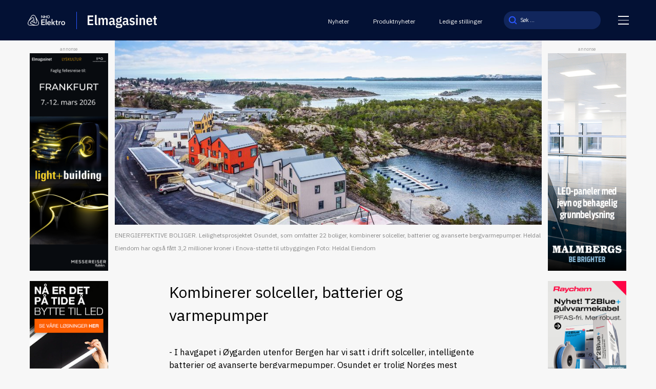

--- FILE ---
content_type: text/html; charset=UTF-8
request_url: https://elmagasinet.no/kombinerer-solceller-batterier-og-varmepumper/
body_size: 12649
content:
<!doctype html>
<html lang="nb-NO">

<head>
  <meta charset="UTF-8">
  <meta name="viewport" content="width=device-width, initial-scale=1">
  <meta name="HandheldFriendly" content="true">
  <meta name="application-name" content="Elmagasinet.no">
  <meta name="apple-mobile-web-app-title" content="Elmagasinet.no">
  <meta name="apple-mobile-web-app-capable" content="yes">
  <meta name="apple-mobile-web-app-status-bar-style" content="black-translucent">
    <link rel="icon" type="image/png" href="https://elmagasinet.no/wp-content/themes/hubster/src/img/favicons/favicon.png" sizes="96x96" />
  <link rel="icon" type="image/svg+xml" href="https://elmagasinet.no/wp-content/themes/hubster/src/img/favicons/favicon.png" />
  <link rel="shortcut icon" href="https://elmagasinet.no/wp-content/themes/hubster/src/img/favicons/favicon.png" />
  <link rel="apple-touch-icon" sizes="180x180" href="https://elmagasinet.no/wp-content/themes/hubster/src/img/favicons/favicon.png" />
  <meta name="apple-mobile-web-app-title" content="Elmagasinet" />
  <link rel="manifest" href="https://elmagasinet.no/wp-content/themes/hubster/src/img/favicons/site.webmanifest" />
  <meta name="theme-color" content="#031134">
      <!-- Google Tag Manager -->
    <script>
      (function(w, d, s, l, i) {
        w[l] = w[l] || [];
        w[l].push({
          'gtm.start': new Date().getTime(),
          event: 'gtm.js'
        });
        var f = d.getElementsByTagName(s)[0],
          j = d.createElement(s),
          dl = l != 'dataLayer' ? '&l=' + l : '';
        j.async = true;
        j.src =
          'https://www.googletagmanager.com/gtm.js?id=' + i + dl;
        f.parentNode.insertBefore(j, f);
      })(window, document, 'script', 'dataLayer', 'GTM-5L4T72C');
    </script>
    <!-- End Google Tag Manager -->
    <meta name='robots' content='index, follow, max-image-preview:large, max-snippet:-1, max-video-preview:-1' />
	<style>img:is([sizes="auto" i], [sizes^="auto," i]) { contain-intrinsic-size: 3000px 1500px }</style>
	
	<!-- This site is optimized with the Yoast SEO plugin v25.9 - https://yoast.com/wordpress/plugins/seo/ -->
	<title>Kombinerer solceller, batterier og varmepumper - Elmagasinet.no</title>
	<meta name="description" content="- I havgapet i Øygarden utenfor Bergen har vi satt i drift solceller, intelligente batterier og avanserte bergvarmepumper. Osundet er trolig Norges mest energieffektive leilighetsprosjekt. Innflyttingen startet i desember i fjor, sier daglig leder Marie Therese Haukeland i Heldal Eiendom." />
	<link rel="canonical" href="https://elmagasinet.no/kombinerer-solceller-batterier-og-varmepumper/" />
	<meta property="og:locale" content="nb_NO" />
	<meta property="og:type" content="article" />
	<meta property="og:title" content="Kombinerer solceller, batterier og varmepumper - Elmagasinet.no" />
	<meta property="og:description" content="- I havgapet i Øygarden utenfor Bergen har vi satt i drift solceller, intelligente batterier og avanserte bergvarmepumper. Osundet er trolig Norges mest energieffektive leilighetsprosjekt. Innflyttingen startet i desember i fjor, sier daglig leder Marie Therese Haukeland i Heldal Eiendom." />
	<meta property="og:url" content="https://elmagasinet.no/kombinerer-solceller-batterier-og-varmepumper/" />
	<meta property="og:site_name" content="Elmagasinet.no" />
	<meta property="article:published_time" content="2022-06-08T04:14:00+00:00" />
	<meta property="og:image" content="https://elmagasinet.no/wp-content/uploads/2022/05/40_41-Osundet.jpg" />
	<meta property="og:image:width" content="1500" />
	<meta property="og:image:height" content="844" />
	<meta property="og:image:type" content="image/jpeg" />
	<meta name="author" content="nina" />
	<meta name="twitter:card" content="summary_large_image" />
	<meta name="twitter:label1" content="Skrevet av" />
	<meta name="twitter:data1" content="nina" />
	<meta name="twitter:label2" content="Ansl. lesetid" />
	<meta name="twitter:data2" content="3 minutter" />
	<script type="application/ld+json" class="yoast-schema-graph">{"@context":"https://schema.org","@graph":[{"@type":"Article","@id":"https://elmagasinet.no/kombinerer-solceller-batterier-og-varmepumper/#article","isPartOf":{"@id":"https://elmagasinet.no/kombinerer-solceller-batterier-og-varmepumper/"},"author":{"name":"nina","@id":"https://elmagasinet.no/#/schema/person/08801578c3bcabc9c1761cec411793bb"},"headline":"Kombinerer solceller, batterier og varmepumper","datePublished":"2022-06-08T04:14:00+00:00","mainEntityOfPage":{"@id":"https://elmagasinet.no/kombinerer-solceller-batterier-og-varmepumper/"},"wordCount":520,"publisher":{"@id":"https://elmagasinet.no/#organization"},"image":{"@id":"https://elmagasinet.no/kombinerer-solceller-batterier-og-varmepumper/#primaryimage"},"thumbnailUrl":"https://elmagasinet.no/wp-content/uploads/2022/05/40_41-Osundet.jpg","keywords":["Batterier","Eaton","Elektrifisering","Energi","Heldal Eiendom","Solceller","Varmepumper"],"articleSection":["Okategorisert"],"inLanguage":"nb-NO"},{"@type":"WebPage","@id":"https://elmagasinet.no/kombinerer-solceller-batterier-og-varmepumper/","url":"https://elmagasinet.no/kombinerer-solceller-batterier-og-varmepumper/","name":"Kombinerer solceller, batterier og varmepumper - Elmagasinet.no","isPartOf":{"@id":"https://elmagasinet.no/#website"},"primaryImageOfPage":{"@id":"https://elmagasinet.no/kombinerer-solceller-batterier-og-varmepumper/#primaryimage"},"image":{"@id":"https://elmagasinet.no/kombinerer-solceller-batterier-og-varmepumper/#primaryimage"},"thumbnailUrl":"https://elmagasinet.no/wp-content/uploads/2022/05/40_41-Osundet.jpg","datePublished":"2022-06-08T04:14:00+00:00","description":"- I havgapet i Øygarden utenfor Bergen har vi satt i drift solceller, intelligente batterier og avanserte bergvarmepumper. Osundet er trolig Norges mest energieffektive leilighetsprosjekt. Innflyttingen startet i desember i fjor, sier daglig leder Marie Therese Haukeland i Heldal Eiendom.","breadcrumb":{"@id":"https://elmagasinet.no/kombinerer-solceller-batterier-og-varmepumper/#breadcrumb"},"inLanguage":"nb-NO","potentialAction":[{"@type":"ReadAction","target":["https://elmagasinet.no/kombinerer-solceller-batterier-og-varmepumper/"]}]},{"@type":"ImageObject","inLanguage":"nb-NO","@id":"https://elmagasinet.no/kombinerer-solceller-batterier-og-varmepumper/#primaryimage","url":"https://elmagasinet.no/wp-content/uploads/2022/05/40_41-Osundet.jpg","contentUrl":"https://elmagasinet.no/wp-content/uploads/2022/05/40_41-Osundet.jpg","width":1500,"height":844,"caption":"ENERGIEFFEKTIVE BOLIGER. Leilighets­prosjektet Osundet, som omfatter 22 boliger, kombinerer solceller, batterier og avanserte bergvarme­pumper. Heldal Eiendom har også fått 3,2 millioner kroner i Enova-støtte til utbyggingen Foto: Heldal Eiendom"},{"@type":"BreadcrumbList","@id":"https://elmagasinet.no/kombinerer-solceller-batterier-og-varmepumper/#breadcrumb","itemListElement":[{"@type":"ListItem","position":1,"name":"Hjem","item":"https://elmagasinet.no/"},{"@type":"ListItem","position":2,"name":"Nyheter","item":"https://elmagasinet.no/nyhetsarkiv/"},{"@type":"ListItem","position":3,"name":"Kombinerer solceller, batterier og varmepumper"}]},{"@type":"WebSite","@id":"https://elmagasinet.no/#website","url":"https://elmagasinet.no/","name":"Elmagasinet.no","description":"Fagtidsskriftet for elektrobransjen","publisher":{"@id":"https://elmagasinet.no/#organization"},"potentialAction":[{"@type":"SearchAction","target":{"@type":"EntryPoint","urlTemplate":"https://elmagasinet.no/?s={search_term_string}"},"query-input":{"@type":"PropertyValueSpecification","valueRequired":true,"valueName":"search_term_string"}}],"inLanguage":"nb-NO"},{"@type":"Organization","@id":"https://elmagasinet.no/#organization","name":"CoreTrek AS","url":"https://elmagasinet.no/","logo":{"@type":"ImageObject","inLanguage":"nb-NO","@id":"https://elmagasinet.no/#/schema/logo/image/","url":"https://elmagasinet.no/wp-content/uploads/2019/05/coretrek-logo.jpg","contentUrl":"https://elmagasinet.no/wp-content/uploads/2019/05/coretrek-logo.jpg","width":205,"height":135,"caption":"CoreTrek AS"},"image":{"@id":"https://elmagasinet.no/#/schema/logo/image/"}},{"@type":"Person","@id":"https://elmagasinet.no/#/schema/person/08801578c3bcabc9c1761cec411793bb","name":"nina"}]}</script>
	<!-- / Yoast SEO plugin. -->


<link rel='dns-prefetch' href='//policy.app.cookieinformation.com' />
<link rel='stylesheet' id='adsanity-default-css-css' href='https://elmagasinet.no/wp-content/plugins/adsanity/dist/css/widget-default.css?ver=1.8' type='text/css' media='screen' />
<style id='classic-theme-styles-inline-css' type='text/css'>
/*! This file is auto-generated */
.wp-block-button__link{color:#fff;background-color:#32373c;border-radius:9999px;box-shadow:none;text-decoration:none;padding:calc(.667em + 2px) calc(1.333em + 2px);font-size:1.125em}.wp-block-file__button{background:#32373c;color:#fff;text-decoration:none}
</style>
<style id='global-styles-inline-css' type='text/css'>
:root{--wp--preset--aspect-ratio--square: 1;--wp--preset--aspect-ratio--4-3: 4/3;--wp--preset--aspect-ratio--3-4: 3/4;--wp--preset--aspect-ratio--3-2: 3/2;--wp--preset--aspect-ratio--2-3: 2/3;--wp--preset--aspect-ratio--16-9: 16/9;--wp--preset--aspect-ratio--9-16: 9/16;--wp--preset--gradient--vivid-cyan-blue-to-vivid-purple: linear-gradient(135deg,rgba(6,147,227,1) 0%,rgb(155,81,224) 100%);--wp--preset--gradient--light-green-cyan-to-vivid-green-cyan: linear-gradient(135deg,rgb(122,220,180) 0%,rgb(0,208,130) 100%);--wp--preset--gradient--luminous-vivid-amber-to-luminous-vivid-orange: linear-gradient(135deg,rgba(252,185,0,1) 0%,rgba(255,105,0,1) 100%);--wp--preset--gradient--luminous-vivid-orange-to-vivid-red: linear-gradient(135deg,rgba(255,105,0,1) 0%,rgb(207,46,46) 100%);--wp--preset--gradient--very-light-gray-to-cyan-bluish-gray: linear-gradient(135deg,rgb(238,238,238) 0%,rgb(169,184,195) 100%);--wp--preset--gradient--cool-to-warm-spectrum: linear-gradient(135deg,rgb(74,234,220) 0%,rgb(151,120,209) 20%,rgb(207,42,186) 40%,rgb(238,44,130) 60%,rgb(251,105,98) 80%,rgb(254,248,76) 100%);--wp--preset--gradient--blush-light-purple: linear-gradient(135deg,rgb(255,206,236) 0%,rgb(152,150,240) 100%);--wp--preset--gradient--blush-bordeaux: linear-gradient(135deg,rgb(254,205,165) 0%,rgb(254,45,45) 50%,rgb(107,0,62) 100%);--wp--preset--gradient--luminous-dusk: linear-gradient(135deg,rgb(255,203,112) 0%,rgb(199,81,192) 50%,rgb(65,88,208) 100%);--wp--preset--gradient--pale-ocean: linear-gradient(135deg,rgb(255,245,203) 0%,rgb(182,227,212) 50%,rgb(51,167,181) 100%);--wp--preset--gradient--electric-grass: linear-gradient(135deg,rgb(202,248,128) 0%,rgb(113,206,126) 100%);--wp--preset--gradient--midnight: linear-gradient(135deg,rgb(2,3,129) 0%,rgb(40,116,252) 100%);--wp--preset--spacing--20: 0.44rem;--wp--preset--spacing--30: 0.67rem;--wp--preset--spacing--40: 1rem;--wp--preset--spacing--50: 1.5rem;--wp--preset--spacing--60: 2.25rem;--wp--preset--spacing--70: 3.38rem;--wp--preset--spacing--80: 5.06rem;--wp--preset--shadow--natural: 6px 6px 9px rgba(0, 0, 0, 0.2);--wp--preset--shadow--deep: 12px 12px 50px rgba(0, 0, 0, 0.4);--wp--preset--shadow--sharp: 6px 6px 0px rgba(0, 0, 0, 0.2);--wp--preset--shadow--outlined: 6px 6px 0px -3px rgba(255, 255, 255, 1), 6px 6px rgba(0, 0, 0, 1);--wp--preset--shadow--crisp: 6px 6px 0px rgba(0, 0, 0, 1);}:where(.is-layout-flex){gap: 0.5em;}:where(.is-layout-grid){gap: 0.5em;}body .is-layout-flex{display: flex;}.is-layout-flex{flex-wrap: wrap;align-items: center;}.is-layout-flex > :is(*, div){margin: 0;}body .is-layout-grid{display: grid;}.is-layout-grid > :is(*, div){margin: 0;}:where(.wp-block-columns.is-layout-flex){gap: 2em;}:where(.wp-block-columns.is-layout-grid){gap: 2em;}:where(.wp-block-post-template.is-layout-flex){gap: 1.25em;}:where(.wp-block-post-template.is-layout-grid){gap: 1.25em;}.has-vivid-cyan-blue-to-vivid-purple-gradient-background{background: var(--wp--preset--gradient--vivid-cyan-blue-to-vivid-purple) !important;}.has-light-green-cyan-to-vivid-green-cyan-gradient-background{background: var(--wp--preset--gradient--light-green-cyan-to-vivid-green-cyan) !important;}.has-luminous-vivid-amber-to-luminous-vivid-orange-gradient-background{background: var(--wp--preset--gradient--luminous-vivid-amber-to-luminous-vivid-orange) !important;}.has-luminous-vivid-orange-to-vivid-red-gradient-background{background: var(--wp--preset--gradient--luminous-vivid-orange-to-vivid-red) !important;}.has-very-light-gray-to-cyan-bluish-gray-gradient-background{background: var(--wp--preset--gradient--very-light-gray-to-cyan-bluish-gray) !important;}.has-cool-to-warm-spectrum-gradient-background{background: var(--wp--preset--gradient--cool-to-warm-spectrum) !important;}.has-blush-light-purple-gradient-background{background: var(--wp--preset--gradient--blush-light-purple) !important;}.has-blush-bordeaux-gradient-background{background: var(--wp--preset--gradient--blush-bordeaux) !important;}.has-luminous-dusk-gradient-background{background: var(--wp--preset--gradient--luminous-dusk) !important;}.has-pale-ocean-gradient-background{background: var(--wp--preset--gradient--pale-ocean) !important;}.has-electric-grass-gradient-background{background: var(--wp--preset--gradient--electric-grass) !important;}.has-midnight-gradient-background{background: var(--wp--preset--gradient--midnight) !important;}
:where(.wp-block-post-template.is-layout-flex){gap: 1.25em;}:where(.wp-block-post-template.is-layout-grid){gap: 1.25em;}
:where(.wp-block-columns.is-layout-flex){gap: 2em;}:where(.wp-block-columns.is-layout-grid){gap: 2em;}
:root :where(.wp-block-pullquote){font-size: 1.5em;line-height: 1.6;}
</style>
<link rel='stylesheet' id='hubster-style-css' href='https://elmagasinet.no/wp-content/themes/hubster/deploy/scss/style-frontend.css?ver=10.0.60' type='text/css' media='all' />
<link rel='stylesheet' id='dflip-style-css' href='https://elmagasinet.no/wp-content/plugins/3d-flipbook-dflip-lite/assets/css/dflip.min.css?ver=2.4.20' type='text/css' media='all' />
<script type="text/javascript" id="CookieConsent-js-before">
/* <![CDATA[ */
window.dataLayer = window.dataLayer || [];
function gtag() {
    dataLayer.push(arguments);
}
gtag("consent", "default", {
    ad_storage: "denied",
    ad_user_data: "denied",
    ad_personalization: "denied",
    analytics_storage: "denied",
    functionality_storage: "denied",
    personalization_storage: "denied",
    security_storage: "denied",
    wait_for_update: 500,
});
gtag("set", "ads_data_redaction", true);
/* ]]> */
</script>
<script type="text/javascript" src="https://policy.app.cookieinformation.com/uc.js" id="CookieConsent" data-culture="nb" data-gcm-version="2.0"></script>
<script type="text/javascript" src="https://elmagasinet.no/wp-content/themes/hubster/src/js/jquery-3.5.1.js?ver=3.7.1" id="jquery-core-js"></script>
<link rel="icon" href="https://elmagasinet.no/wp-content/uploads/2025/01/cropped-icon-32x32.png" sizes="32x32" />
<link rel="icon" href="https://elmagasinet.no/wp-content/uploads/2025/01/cropped-icon-192x192.png" sizes="192x192" />
<link rel="apple-touch-icon" href="https://elmagasinet.no/wp-content/uploads/2025/01/cropped-icon-180x180.png" />
<meta name="msapplication-TileImage" content="https://elmagasinet.no/wp-content/uploads/2025/01/cropped-icon-270x270.png" />
</head>

<body class="wp-singular post-template-default single single-post postid-5028 single-format-standard wp-theme-hubster">
      <!-- Google Tag Manager (noscript) -->
    <noscript><iframe src="https://www.googletagmanager.com/ns.html?id=GTM-5L4T72C"
        height="0" width="0" style="display:none;visibility:hidden"></iframe></noscript>
    <!-- End Google Tag Manager (noscript) -->
  	<a class="skip-link screen-reader-text" href="#content" tabindex="1">Til innhold</a>
	
    <header id="header" class="header">
    <h1 class="sr-only">Kombinerer solceller, batterier og varmepumper</h1>
    <div class="header--top">
      <div class="container container--big">
        <div class="header--wrap">
          <div class="header__logo">
                          <a class="header__logo--logo header__logo--nho" href="https://elmagasinet.no">
                <img width="128" height="35" src="https://elmagasinet.no/wp-content/uploads/2025/01/NHO_Elektro_negativ-800x221-1.png" class="attachment-thumbnail size-thumbnail" alt="" decoding="async" />              </a>
              <div class="header__logo--line"></div>
                        <a class="header__logo--logo header__logo--elmagasinet" href="https://elmagasinet.no" tabindex="2" class="logowrapper">
                              <img class="site-logo" src="https://elmagasinet.no/wp-content/uploads/2025/01/core-logo.svg" width="0" height="0" alt="">
                          </a>
          </div>
          <div class="header__menu onlyFontHideMobile">
            <ul id="menu-stottemeny-header" class="menu"><li id="menu-item-1027" class="menu-item menu-item-type-post_type menu-item-object-page current_page_parent menu-item-1027"><a href="https://elmagasinet.no/nyhetsarkiv/">Nyheter</a></li>
<li id="menu-item-10043" class="menu-item menu-item-type-post_type menu-item-object-page menu-item-10043"><a href="https://elmagasinet.no/produktnytt/">Produktnyheter</a></li>
<li id="menu-item-10044" class="menu-item menu-item-type-post_type menu-item-object-page menu-item-10044"><a href="https://elmagasinet.no/ny-jobb/">Ledige stillinger</a></li>
</ul>          </div>
          <div class="header__search onlyFontHideMobile">
              <form role="search" aria-label="Søk:" method="get" action="https://elmagasinet.no/">
    <input type="search" name="s" id="search-header-input" class="search-field" autocomplete="off" placeholder="Søk ..." value="">
    <button id="search-submit" type="submit" title="Knapp for å søke">
      <img class="search-icon" src="https://elmagasinet.no/wp-content/themes/hubster/src/img/sok.svg" width="16" height="16" alt="Søk">
    </button>
  </form>
          </div>
          <button class="header__hamburger" id="hamburgerToggle" aria-controls="js-nav" aria-expanded="false">
            <span></span>
            <span></span>
            <span></span>
          </button>
        </div>
      </div>
    </div>
      <div class="hamburgerMenu" id="hamburgerMenu">
    <div class="container">
      <div class="hamburgerMenu--wrap">
        <div class="hamburgerMenu__menu hamburgerMenu__desktop onlyFontHideMobile">
          <ul id="menu-bottom-header-menu" class="menu"><li id="menu-item-1912" class="menu-item menu-item-type-post_type menu-item-object-page menu-item-1912"><a href="https://elmagasinet.no/om-elmagasinet/">Om Elmagasinet</a></li>
<li id="menu-item-10018" class="menu-item menu-item-type-post_type menu-item-object-page menu-item-10018"><a href="https://elmagasinet.no/om-elmagasinet/tidligere-utgaver/">Tidligere utgaver</a></li>
<li id="menu-item-10020" class="menu-item menu-item-type-post_type menu-item-object-page menu-item-10020"><a href="https://elmagasinet.no/om-elmagasinet/annonsering/">Hvorfor annonsere i Elmagasinet?</a></li>
<li id="menu-item-1240" class="menu-item menu-item-type-post_type menu-item-object-page menu-item-1240"><a href="https://elmagasinet.no/ny-jobb/">Tips oss</a></li>
</ul>        </div>
        <div class="hamburgerMenu__menu hamburgerMenu__mobile onlyFontHide">
          <ul id="menu-header-mobile-menu" class="menu"><li id="menu-item-10030" class="menu-item menu-item-type-post_type menu-item-object-page current_page_parent menu-item-10030"><a href="https://elmagasinet.no/nyhetsarkiv/">Nyheter</a></li>
<li id="menu-item-10029" class="menu-item menu-item-type-post_type menu-item-object-page menu-item-10029"><a href="https://elmagasinet.no/produktnytt/">Produktnyheter</a></li>
<li id="menu-item-10031" class="menu-item menu-item-type-post_type menu-item-object-page menu-item-10031"><a href="https://elmagasinet.no/ny-jobb/">Ledige stillinger</a></li>
<li id="menu-item-10032" class="menu-item menu-item-type-post_type menu-item-object-page menu-item-10032"><a href="https://elmagasinet.no/om-elmagasinet/annonsering/">Annonser hos oss</a></li>
<li id="menu-item-10033" class="menu-item menu-item-type-post_type menu-item-object-page menu-item-10033"><a href="https://elmagasinet.no/om-elmagasinet/">Om Elmagasinet</a></li>
<li id="menu-item-10034" class="menu-item menu-item-type-post_type menu-item-object-page menu-item-10034"><a href="https://elmagasinet.no/om-elmagasinet/tidligere-utgaver/">Tidligere utgaver</a></li>
</ul>          <div class="hamburgerMenu__mobile--search">
              <form role="search" aria-label="Søk:" method="get" action="https://elmagasinet.no/">
    <input type="search" name="s" id="search-header-input" class="search-field" autocomplete="off" placeholder="Søk ..." value="">
    <button id="search-submit" type="submit" title="Knapp for å søke">
      <img class="search-icon" src="https://elmagasinet.no/wp-content/themes/hubster/src/img/sok-white.svg" width="16" height="16" alt="Søk">
    </button>
  </form>
          </div>
        </div>
                  <div class="hamburgerMenu__info">
                          <a href="https://elmagasinet.no">
                <img width="1" height="1" src="https://elmagasinet.no/wp-content/uploads/2025/01/elmagasinet-small.svg" class="attachment-thumbnail size-thumbnail" alt="" decoding="async" />              </a>
                                      <div class="generalContent generalContent--white">
                <p>Elmagasinet er en del av <a href="https://www.nhoelektro.no/" target="_blank" rel="noopener">NHO Elektro</a></p>
              </div>
                      </div>
              </div>
    </div>
  </div>
  </header>

  <main id="content" aria-label="Hovedinnhold"><div id="page-wrapper">
    <div class="reklameSection">
    <div class="reklameSection--wrap">
      <p class="adsText">annonse</p>              <div class="reklameSection__item">
          <div id="ad-10792" class="ad-980x180 adsanity-980x180 alignnone adsanity-alignnone" >
  <div class="adsanity-inner">
    <a rel="nofollow" href="https://elmagasinet.no/ads/light-building-2/" ><img width="180" height="500" src="https://elmagasinet.no/wp-content/uploads/2025/06/Design-uten-navn-32-1.png" class="no-lazy-load wp-post-image" alt="" loading="normal" decoding="async" fetchpriority="high" /></a>  </div>
</div>
        </div>
                              <div class="reklameSection__item">
              <div id="ad-9339" class="ad-180x500 adsanity-180x500 alignnone adsanity-alignnone" >
  <div class="adsanity-inner">
    <a rel="nofollow" href="https://elmagasinet.no/ads/ledvance-sidebanner-230824/" ><img width="180" height="500" src="https://elmagasinet.no/wp-content/uploads/2024/08/elmagasinet_sidebanner.jpg" class="no-lazy-load wp-post-image" alt="" loading="normal" decoding="async" /></a>  </div>
</div>
            </div>
          </div>
  </div>
  <div class="container">
    <article>
      <h1 class="onlyFontHide">Kombinerer solceller, batterier og varmepumper</h1>
              <div class="excerpt-wrapper generalContent onlyFontHide">
          - I havgapet i Øygarden utenfor Bergen har vi satt i drift solceller, intelligente batterier og avanserte bergvarmepumper. Osundet er trolig Norges mest energieffektive leilighetsprosjekt. Innflyttingen startet i desember i fjor, sier daglig leder Marie Therese Haukeland i Heldal Eiendom.          </div>
                              <div class="singleThumb">
            <img width="980" height="516" src="https://elmagasinet.no/wp-content/uploads/2022/05/40_41-Osundet-980x516.jpg" class="attachment-post-thin size-post-thin wp-post-image" alt="" decoding="async" />                      </div>
                                  <p class="image-caption">ENERGIEFFEKTIVE BOLIGER. Leilighets­prosjektet Osundet, som omfatter 22 boliger, kombinerer solceller, batterier og avanserte bergvarme­pumper. Heldal Eiendom har også fått 3,2 millioner kroner i Enova-støtte til utbyggingen 

Foto: Heldal Eiendom </p>
                    <div class="content-wrapper generalContent singleWrapperContent">
        <div class="adGroupMobile onlyFontHide">
          <!-- TODO: Change ID -->
                  </div>
        <h1 class="onlyFontHideMobile">Kombinerer solceller, batterier og varmepumper</h1>
                  <div class="excerpt-wrapper generalContent onlyFontHideMobile">
            - I havgapet i Øygarden utenfor Bergen har vi satt i drift solceller, intelligente batterier og avanserte bergvarmepumper. Osundet er trolig Norges mest energieffektive leilighetsprosjekt. Innflyttingen startet i desember i fjor, sier daglig leder Marie Therese Haukeland i Heldal Eiendom.            </div>
                <div class="content-wrapper-single">
          
<p>&#8211; I prosjektet, som omfatter 22 leiligheter, tester vi fremtidsrettede løsninger som setter en ny standard for bærekraft og grønne løsninger. Vi har også fått 3,2 millioner kroner i støtte fra Enova.&nbsp;</p>



<p>&#8211; Rundt 70 solcellepaneler kobles til intelligente batterier fra Eaton som lagrer og styrer energien, mens avanserte bergvarmepumper dekker 80-90 prosent av behovet for oppvarming og varmt tappevann.&nbsp;</p>



<p>&#8211; Med tanke på at stadig flere ønsker å leve miljøvennlig, er det viktig at boligutviklere gjør smarte energiløsninger tilgjengelig for vanlige folk. Både unge og gamle har kjøpt leiligheter. Flere påpeker at de tekniske løsningene er spennende.  </p>



<h5 class="wp-block-heading">Energilagring er fremtiden</h5>



<p>Batteriløsningen som er plassert i et teknisk rom, veier rundt ett tonn. ­Lagringskapasiteten er på 100 kWh, med en effekt på 40 kW. Før batterianlegget kom til Osundet ble det brukt på en byggeplass i Bergen.&nbsp;</p>



<p>&#8211; Dette viser allsidigheten og viktigheten av energilagring. På byggeplasser er det store energibehov. Her er det nyttig å bruke batterier i en midlertidig periode for å glatte ut energitoppene. Alternativet er ofte støyende og miljøfiendtlige dieselaggregater. Når byggingen er ferdig kan batteriene flyttes og gjøre nytte andre plasser, forklarer adm. direktør Jon Helsingeng i Eaton.&nbsp;</p>



<p>Han roser Heldal Eiendom for å være fremoverlent.&nbsp;</p>



<p>&#8211; Interessen for intelligent energilagring er økende. Heldal Eiendom tok tidlig tak i dette. Batterier sørger for at solstrømmen lagres, og utnyttes på best mulig måte. Blir det produsert mer solenergi enn beboerne trenger, kan solstrømmen selges til naboer.&nbsp;</p>



<p>Solcelleanlegget, som er levert av Suno, har en estimert årlig produksjon på mer enn 17 000 kWh. Peak-effekten er på 23 kW.&nbsp;</p>



<p>Helsingeng fremhever at energilagringssystemet kan kjøpe og lagre strøm når prisene er lave, kutte kostbare topper i energiforbruket, fungere som en reserve ved strømbrudd og bidra til at det lokale strømnettet er mer stabilt og robust.&nbsp;</p>



<p>&#8211; Lagring av energi med intelligent styring har mange bruksområder, og gir gunstige effekter både for hver enkelt boligeier og samfunnet. Dette er fremtiden. </p>



<h5 class="wp-block-heading">&laquo;Gratis&raquo; avkjøling</h5>



<p>I tillegg til solceller og avansert energilagring får beboerne fornybar energi fra tre energibrønner. Her har VVS-bedriftene Anders O. Grevstad og Tevas boret tre 220 meter dype energibrønner.&nbsp;</p>



<p>&#8211; Varmepumpene gir tre-fire ganger så mye energi som varmepumpen selv bruker, forklarer Fred Ove Wiik i Anders O. Grevstad.&nbsp;</p>



<p>&#8211; Vanligvis blir ikke slike varmepumper installert i boligprosjekter på Vestlandet. Varmepumpene gir også muligheten for &laquo;gratis&raquo; kjøling av leilighetene på varme sommerdager med å sirkulere kjølevesken ned i brønnene, selv om varmepumpen ikke går.&nbsp;</p>



<p>&#8211; Rundt 97 prosent av varmepumpene i Norge er luft til luft. På Osundet er det avanserte energibrønner av typen væske-vann som dekker 80-90 prosent av behovet for oppvarming og varmt tappevann.&nbsp;&nbsp;</p>



<p>Haukeland håper prosjektet vil inspirere og bidra til nyttig erfaring for andre boligutviklere.&nbsp;</p>



<p>&#8211; Vi ønsker å flytte grenser og påvirke flere eiendomsselskaper til å tenke grønt. Teknologien og løsningene er her.&nbsp;</p>
        </div>
        <div class="adGroupMobile onlyFontHide noBottomMarginADS">
          <!-- TODO: Change ID -->
                  </div>
                  		<div id="tags">
			<p class="h6">Les mer om følgende emner:</p>
			<div class="post-tags">
									<a class="button" href="https://elmagasinet.no/nyhetsarkiv/stikkord/batterier/">Batterier </a>
									<a class="button" href="https://elmagasinet.no/nyhetsarkiv/stikkord/eaton/">Eaton </a>
									<a class="button" href="https://elmagasinet.no/nyhetsarkiv/stikkord/elektrifisering/">Elektrifisering </a>
									<a class="button" href="https://elmagasinet.no/nyhetsarkiv/stikkord/energi/">Energi </a>
									<a class="button" href="https://elmagasinet.no/nyhetsarkiv/stikkord/heldal-eiendom/">Heldal Eiendom </a>
									<a class="button" href="https://elmagasinet.no/nyhetsarkiv/stikkord/solceller/">Solceller </a>
									<a class="button" href="https://elmagasinet.no/nyhetsarkiv/stikkord/varmepumper/">Varmepumper </a>
							</div>
		</div>
	          <div class="shareLinkWrap grid-2-cols">
            <p class="publisert"><time datetime="2022-06-08">Publisert: 08.06.2022</time></p>
            		<div class="shareIcons" id="share" aria-label="Deleknapper">
			<div class="shareIcons--wrap">
				<p>Del på:</p>
										<a href="https://www.facebook.com/sharer/sharer.php?u=https://elmagasinet.no/kombinerer-solceller-batterier-og-varmepumper/" target="_blank" rel="nofollow noopener" title="Del på Facebook">
							<svg xmlns="http://www.w3.org/2000/svg" width="22" height="22" viewBox="0 0 22 22" fill="none">
								<path d="M22 11C22 4.92319 17.0727 0 11 0C4.92319 0 0 4.92319 0 11C0 16.489 4.02119 21.0402 9.28125 21.8646V14.1804H6.48794V11.0007H9.28125V8.57587C9.28125 5.81969 10.9209 4.29756 13.4344 4.29756C14.6383 4.29756 15.8984 4.51206 15.8984 4.51206V7.21875H14.509C13.145 7.21875 12.7188 8.06781 12.7188 8.9375V11H15.7692L15.279 14.1797H12.7188V21.8639C17.9747 21.0396 22 16.4883 22 10.9993V11Z" fill="#031134" />
							</svg>
						</a>
											<a href="https://twitter.com/intent/tweet?text=https://elmagasinet.no/kombinerer-solceller-batterier-og-varmepumper/" target="_blank" rel="nofollow noopener" title="Del på Twitter">
							<svg xmlns="http://www.w3.org/2000/svg" width="22" height="22" viewBox="0 0 22 22" fill="none">
								<g clip-path="url(#clip0_162_275)">
									<path d="M0.11978 12.6332C0.497033 15.0696 1.56549 17.1536 3.32514 18.8744C5.05207 20.5634 7.12223 21.5947 9.51624 21.8983C12.9193 22.33 15.9222 21.3888 18.4592 19.0734C20.3184 17.3767 21.4617 15.2595 21.8502 12.7715C22.3381 9.64721 21.6301 6.79604 19.6991 4.28473C18.004 2.08055 15.762 0.727547 13.0347 0.186517C12.635 0.107258 12.2307 0.0508292 11.822 0.0361835C11.6742 0.0521215 11.527 0.0607366 11.3853 0H10.6118C10.4701 0.0607366 10.3229 0.0521215 10.1751 0.0361835C8.40902 0.158949 6.76478 0.679302 5.2661 1.6162C2.66969 3.23928 1.00262 5.54598 0.279983 8.52768C0.163706 9.00797 0.0948017 9.49645 0.0435538 9.98794C0.0379553 10.0409 0.0650865 10.1051 0.000488281 10.1421V11.8613C0.0177145 11.8837 0.0228823 11.9074 0.0237436 11.9319C0.0913564 12.1602 0.084466 12.4002 0.12021 12.6332H0.11978ZM8.93356 7.74887C8.93356 7.59854 8.97103 7.55848 9.12219 7.55977C9.91675 7.56752 10.7117 7.56795 11.5063 7.55977C11.6635 7.55804 11.6945 7.6093 11.6902 7.75361C11.6798 8.09692 11.6867 8.44066 11.6867 8.78398C11.9154 8.03575 12.4886 7.74456 13.1958 7.63127C13.8086 7.53306 14.4231 7.52315 15.0308 7.66272C16.091 7.90566 16.6574 8.63192 16.9261 9.63817C17.1255 10.3838 17.1763 11.1484 17.181 11.9147C17.1914 13.6119 17.1836 15.3091 17.1901 17.0058C17.1905 17.1583 17.1492 17.1949 17.0002 17.1936C16.2056 17.1859 15.4106 17.1854 14.6161 17.1936C14.4571 17.1953 14.433 17.1406 14.4335 16.9985C14.4382 15.2582 14.4369 13.5184 14.436 11.7782C14.436 11.6636 14.4365 11.5481 14.4218 11.4353C14.2935 10.4402 13.5088 10.2386 12.794 10.3325C12.0593 10.429 11.6893 10.8865 11.688 11.6692C11.6846 13.4163 11.6867 15.1635 11.6867 16.911C11.6867 17.0968 11.5917 17.1897 11.4016 17.1897C10.6428 17.1897 9.88402 17.1859 9.1252 17.1932C8.97921 17.1945 8.93313 17.1626 8.93356 17.0075C8.9383 13.9212 8.9383 10.8348 8.93356 7.74844V7.74887ZM6.18814 4.12578C6.94781 4.12621 7.56451 4.7465 7.5615 5.50722C7.55848 6.26578 6.93532 6.8809 6.17479 6.87573C5.4177 6.87056 4.8053 6.24424 4.81219 5.48309C4.81908 4.7353 5.43751 4.12535 6.18814 4.12578ZM4.81219 12.37C4.81219 10.8456 4.81521 9.32156 4.80832 7.79711C4.80746 7.62007 4.83373 7.55417 5.03484 7.55761C5.81433 7.57183 6.59467 7.56752 7.37416 7.5602C7.52101 7.55891 7.56537 7.59207 7.56537 7.74628C7.56063 10.8305 7.5602 13.9151 7.56623 16.9994C7.56623 17.1699 7.51154 17.1945 7.36081 17.1932C6.58089 17.1859 5.80098 17.185 5.02149 17.1932C4.85827 17.1949 4.80746 17.1587 4.80789 16.9851C4.81521 15.4465 4.81219 13.9078 4.81219 12.3692V12.37Z" fill="#031134" />
								</g>
								<defs>
									<clipPath id="clip0_162_275">
										<rect width="22" height="22" fill="white" />
									</clipPath>
								</defs>
							</svg>
						</a>
											<a href="mailto:?subject=Les%20denne%20nettsiden&amp;body=https://elmagasinet.no/kombinerer-solceller-batterier-og-varmepumper/" title="Send på e-post">
							<svg xmlns="http://www.w3.org/2000/svg" width="21" height="16" viewBox="0 0 21 16" fill="none">
								<g clip-path="url(#clip0_162_278)">
									<path d="M3.13372 15.9928C8.04663 16.0008 12.9599 16.0046 17.8729 15.9915C19.6701 15.9868 20.9955 14.5849 20.9979 12.737C21.0016 10.0566 20.9988 7.3763 20.9988 4.69597V4.54774C20.9165 4.54095 20.8689 4.59871 20.8142 4.63311C17.6468 6.62456 14.4773 8.61262 11.316 10.6143C10.7512 10.9719 10.239 10.9672 9.67536 10.6104C6.52067 8.61177 3.35694 6.62796 0.195678 4.63991C0.13237 4.59998 0.0653629 4.56643 0 4.52991V13.2513C0.0982499 13.4144 0.0924947 13.6085 0.150458 13.7847C0.594022 15.1319 1.72328 15.9902 3.13372 15.9928Z" fill="#031134" />
									<path d="M0.132347 2.31332C0.0883601 2.45008 0.106448 2.52992 0.239229 2.61359C3.60439 4.72906 6.96668 6.84962 10.3269 8.97358C10.4539 9.05385 10.544 9.05428 10.671 8.97358C14.0312 6.84962 17.3935 4.72906 20.7587 2.61359C20.8906 2.53077 20.9062 2.4522 20.8672 2.31375C20.5272 1.09823 19.4806 0.183415 18.2547 0.0377405C18.2227 0.0339181 18.1853 0.0424122 18.1684 0.000366211H18.0044C17.9538 0.0742653 17.879 0.0411381 17.8157 0.0415628C12.9377 0.0432617 8.06017 0.0432617 3.18221 0.0415628C3.1189 0.0415628 3.04367 0.0742653 2.99352 0.000366211H2.78838C2.69137 0.077663 2.56968 0.0530299 2.46075 0.0806359C1.28339 0.380055 0.515069 1.13051 0.132347 2.31332Z" fill="#031134" />
								</g>
								<defs>
									<clipPath id="clip0_162_278">
										<rect width="21" height="16" fill="white" />
									</clipPath>
								</defs>
							</svg>
						</a>
							</div>
		</div>
          </div>
              </div>
    </article>
  </div>
    <div class="reklameSection">
    <div class="reklameSection--wrap">
      <p class="adsText">annonse</p>              <div class="reklameSection__item">
          <div id="ad-11236" class="ad-180x500 adsanity-180x500 alignnone adsanity-alignnone" >
  <div class="adsanity-inner">
    <a rel="nofollow" href="https://elmagasinet.no/ads/mlmberg-desember-2025/" ><img width="180" height="500" src="https://elmagasinet.no/wp-content/uploads/2025/11/Malmbergs-2025-Elmagnr10x180x500.jpg" class="no-lazy-load wp-post-image" alt="" loading="normal" decoding="async" /></a>  </div>
</div>
        </div>
                              <div class="reklameSection__item">
              <div id="ad-11451" class="ad-320x400 adsanity-320x400 alignnone adsanity-alignnone" >
  <div class="adsanity-inner">
    <a rel="nofollow" href="https://elmagasinet.no/ads/raychem-jan-og-feb/" ><img width="320" height="400" src="https://elmagasinet.no/wp-content/uploads/2026/01/Raychem-Web-SideBanner-320x400-1.png" class="no-lazy-load wp-post-image" alt="" loading="normal" decoding="async" /></a>  </div>
</div>
            </div>
          </div>
  </div>
</div>
</main><!-- #content -->


<footer id="footer" class="footer" aria-label="Bunnområde">
  <div class="footer__top">
    <div class="container">
      <div class="footer__top--wrap">
        <div class="footer__top__column footer__top__column--logo">
                      <h1 class="sr-only">Logo</h1>
            <a class="logo-footer" href="https://elmagasinet.no">
              <img width="1" height="1" src="https://elmagasinet.no/wp-content/uploads/2025/01/elmagasinet-footer.svg" class="attachment-thumbnail size-thumbnail" alt="" decoding="async" loading="lazy" />            </a>
                  </div>
        <div class="footer__top__column footer__top__column--info">
          <div class="generalContent generalContent generalContent--white">
            <p><strong>Besøksadresse:</strong><br />
Middelthunsgate 27<br />
0368 Oslo</p>
<p><strong>Postadresse:</strong><br />
Postboks 5467 Majorstua,<br />
0305 Oslo</p>
<p><strong>Kontakt oss:</strong><br />
+47 230 87 700<br />
post@elmagasinet.no</p>
          </div>
        </div>
        <div class="footer__top__column footer__top__column--menu">
          <div class="generalContent generalContent--white">
            <ul id="support-menu-footer" class="menu"><li id="menu-item-10021" class="menu-item menu-item-type-post_type menu-item-object-page current_page_parent menu-item-10021"><a href="https://elmagasinet.no/nyhetsarkiv/">Nyheter</a></li>
<li id="menu-item-10022" class="menu-item menu-item-type-post_type menu-item-object-page menu-item-10022"><a href="https://elmagasinet.no/produktnytt/">Produktnyheter</a></li>
<li id="menu-item-10025" class="menu-item menu-item-type-post_type menu-item-object-page menu-item-10025"><a href="https://elmagasinet.no/ny-jobb/">Ledige stillinger</a></li>
<li id="menu-item-10026" class="menu-item menu-item-type-post_type menu-item-object-page menu-item-10026"><a href="https://elmagasinet.no/om-elmagasinet/">Om Elmagasinet</a></li>
<li id="menu-item-10027" class="menu-item menu-item-type-post_type menu-item-object-page menu-item-10027"><a href="https://elmagasinet.no/om-elmagasinet/tidligere-utgaver/">Tidligere utgaver</a></li>
<li id="menu-item-10028" class="menu-item menu-item-type-post_type menu-item-object-page menu-item-10028"><a href="https://elmagasinet.no/om-elmagasinet/annonsering/">Annonser hos oss</a></li>
</ul>          </div>
        </div>
        <div class="footer__top__column footer__top__column--social generalContent generalContent--white">
                      <ul class="social">
                                <li>
                    <a class="single-social" href="https://www.linkedin.com/company/nhoelektro/" title="Elmagasinet.no på LinkedIn" rel="nofollow noopener" target="_blank">
                      <img src="https://elmagasinet.no/wp-content/themes/hubster/src/img/social/linkedin.svg" width="200" height="200" alt="LinkedIn">
                    </a>
                  </li>
                          </ul>
                  </div>
      </div>
    </div>
  </div>
      <div class="footer__middle">
      <div class="container">
        <div class="footer__middle--body">
          <div class="footer__middle--wrap">
            <div class="footer__middle__column footer__middle__column--elmagasinet">
                              <a href="https://elmagasinet.no">
                  <img width="1" height="1" src="https://elmagasinet.no/wp-content/uploads/2025/01/elmagasinet-small.svg" class="attachment-thumbnail size-thumbnail" alt="" decoding="async" loading="lazy" />                </a>
                                            <div class="generalContent generalContent--white">
                  <p>Elmagasinet er en del av <a href="https://www.nhoelektro.no/" target="_blank" rel="noopener">NHO Elektro</a></p>
                </div>
                          </div>
            <div class="footer__middle__column footer__middle__column--nho">
                              <a href="https://www.nhoelektro.no">
                  <img width="128" height="35" src="https://elmagasinet.no/wp-content/uploads/2025/01/NHO_Elektro_negativ-800x221-1.png" class="attachment-thumbnail size-thumbnail" alt="" decoding="async" loading="lazy" />                </a>
                          </div>
          </div>
        </div>
      </div>
    </div>
        <div class="footer__bottom">
      <div class="container">
        <div class="footer__bottom--wrap generalContent">
          <a class="privacy-policy-link" href="https://elmagasinet.no/personvern-og-informasjonskapsler/" rel="privacy-policy">Personvern og informasjonskapsler</a><span role="separator" aria-hidden="true"></span>        </div>
      </div>
    </div>
  </footer>

<script type="speculationrules">
{"prefetch":[{"source":"document","where":{"and":[{"href_matches":"\/*"},{"not":{"href_matches":["\/wp-*.php","\/wp-admin\/*","\/wp-content\/uploads\/*","\/wp-content\/*","\/wp-content\/plugins\/*","\/wp-content\/themes\/hubster\/*","\/*\\?(.+)"]}},{"not":{"selector_matches":"a[rel~=\"nofollow\"]"}},{"not":{"selector_matches":".no-prefetch, .no-prefetch a"}}]},"eagerness":"conservative"}]}
</script>
<script type="text/javascript">( function() {
    window.CookieInformation = window.CookieInformation || {};
    window.CookieInformation.enableYoutubeNotVisibleDescription=true;
    window.CookieInformation.youtubeCategorySdk="cookie_cat_statistic";
    window.CookieInformation.youtubeNotVisibleDescription="Du må samtykke til statistiske informasjonskapsler for å se dette innholdet.<br><span>Klikk her for å fornye samtykket</span>";
    window.CookieInformation.youtubeBlockedCSSClassName="placeholder-consent-text";
} )();</script><script type="text/javascript" id="adsanity_raw-js-extra">
/* <![CDATA[ */
var adsanity_raw = {"rest_url":"https:\/\/elmagasinet.no\/wp-json\/wp\/v2\/ads\/","home_url":"https:\/\/elmagasinet.no\/"};
/* ]]> */
</script>
<script type="text/javascript" src="https://elmagasinet.no/wp-content/plugins/adsanity-rotating-ad-widget/public/dist/js/adsanity-raw-public.js?ver=1.5" id="adsanity_raw-js"></script>
<script type="text/javascript" id="hubster-script-js-extra">
/* <![CDATA[ */
var loc = {"ajax_url":"https:\/\/elmagasinet.no\/wp-admin\/admin-ajax.php","core_login_data_empty":"Du m\u00e5 oppgi brukernavn og passord","core_login_lostpassword_empty":"Du m\u00e5 oppgi brukernavn","core_login_resetpassword_empty":"Passord ett og to m\u00e5 angis, vare like og ikke tomme. Vennligst korriger.","core_search_employee_window_title":"Ansatte","core_back_text":"Tilbake","core_open_close_text":"\u00c5pne\/Lukke undermeny","core_gallery_start":"Start bildespel","core_gallery_pause":"Pause bildespel","core_gallery_stop":"Stopp bildespel","core_gallery_next_slide":"Neste bilde","core_gallery_prev_slide":"Forrige bilde","core_gallery_start_animation":"Start animering","core_gallery_stop_animation":"Stop animering","core_gallery_button_title":"Slide","core_gallery_live_region_text":"Du er p\u00e5 slide","core_gallery_visually_hidden":"Nuvarande","core_gallery_image_instructions_text":"Hvis du endrer dette gjeldende bildet til denne hovedbildekarusellen, endres det n\u00e5v\u00e6rende bildet til miniatyrkarusellen som f\u00f8lger.","core_gallery_thumbnail_instructions_text":"Hvis du endrer den n\u00e5v\u00e6rende bildet til denne miniatyrkarusellen, endres den n\u00e5v\u00e6rende bildet til den forrige hovedbildekarusellen.","core_gallery_image_region_label":"Hovedbildekarusell","core_gallery_thumbnail_region_label":"Miniatyrkarusell"};
/* ]]> */
</script>
<script type="text/javascript" src="https://elmagasinet.no/wp-content/themes/hubster/deploy/js/frontend_z_scripts.js?ver=10.0.60" id="hubster-script-js"></script>
<script type="text/javascript" src="https://elmagasinet.no/wp-content/plugins/3d-flipbook-dflip-lite/assets/js/dflip.min.js?ver=2.4.20" id="dflip-script-js"></script>
        <script data-cfasync="false">
            window.dFlipLocation = 'https://elmagasinet.no/wp-content/plugins/3d-flipbook-dflip-lite/assets/';
            window.dFlipWPGlobal = {"text":{"toggleSound":"Sl\u00e5 av\/p\u00e5 lyd","toggleThumbnails":"Vis\/skjul miniatyrbilder","toggleOutline":"Vis\/skjul innholdsfortegnelse\/bokmerker","previousPage":"Forrige side","nextPage":"Neste side","toggleFullscreen":"Vis\/skjul fullskjerm","zoomIn":"Zoom inn","zoomOut":"Zoom ut","toggleHelp":"Vis\/skjul hjelp","singlePageMode":"Enkelt-sidemodus","doublePageMode":"Dobbelt-sidemodus","downloadPDFFile":"Last ned PDF-filen","gotoFirstPage":"G\u00e5 til f\u00f8rste side","gotoLastPage":"G\u00e5 til siste side","share":"Del","mailSubject":"Jeg vil at du skal se denne FlipBook-en","mailBody":"Sjekk ut denne siden {{url}}","loading":"Laster"},"viewerType":"flipbook","moreControls":"download,pageMode,startPage,endPage,sound","hideControls":"","scrollWheel":"false","backgroundColor":"#777","backgroundImage":"","height":"auto","paddingLeft":"20","paddingRight":"20","controlsPosition":"bottom","duration":800,"soundEnable":"true","enableDownload":"true","showSearchControl":"false","showPrintControl":"false","enableAnnotation":false,"enableAnalytics":"false","webgl":"true","hard":"none","maxTextureSize":"1600","rangeChunkSize":"524288","zoomRatio":1.5,"stiffness":3,"pageMode":"0","singlePageMode":"0","pageSize":"0","autoPlay":"false","autoPlayDuration":5000,"autoPlayStart":"false","linkTarget":"2","sharePrefix":"flipbook-"};
        </script>
      </body>

</html>
<!-- Performance optimized by Redis Object Cache. Learn more: https://wprediscache.com -->


--- FILE ---
content_type: image/svg+xml
request_url: https://elmagasinet.no/wp-content/themes/hubster/src/img/sok.svg
body_size: 295
content:
<svg xmlns="http://www.w3.org/2000/svg" width="20" height="20" viewBox="0 0 20 20" fill="none">
    <path d="M14 14L18 18" stroke="#2957FF" stroke-width="2.43" stroke-linecap="round" stroke-linejoin="round" />
    <path
        d="M2 8.85714C2 12.6442 5.07005 15.7143 8.85714 15.7143C10.7539 15.7143 12.471 14.9441 13.7123 13.6994C14.9495 12.4591 15.7143 10.7474 15.7143 8.85714C15.7143 5.07005 12.6442 2 8.85714 2C5.07005 2 2 5.07005 2 8.85714Z"
        stroke="#2957FF" stroke-width="2.43" stroke-linecap="round" stroke-linejoin="round" />
</svg>